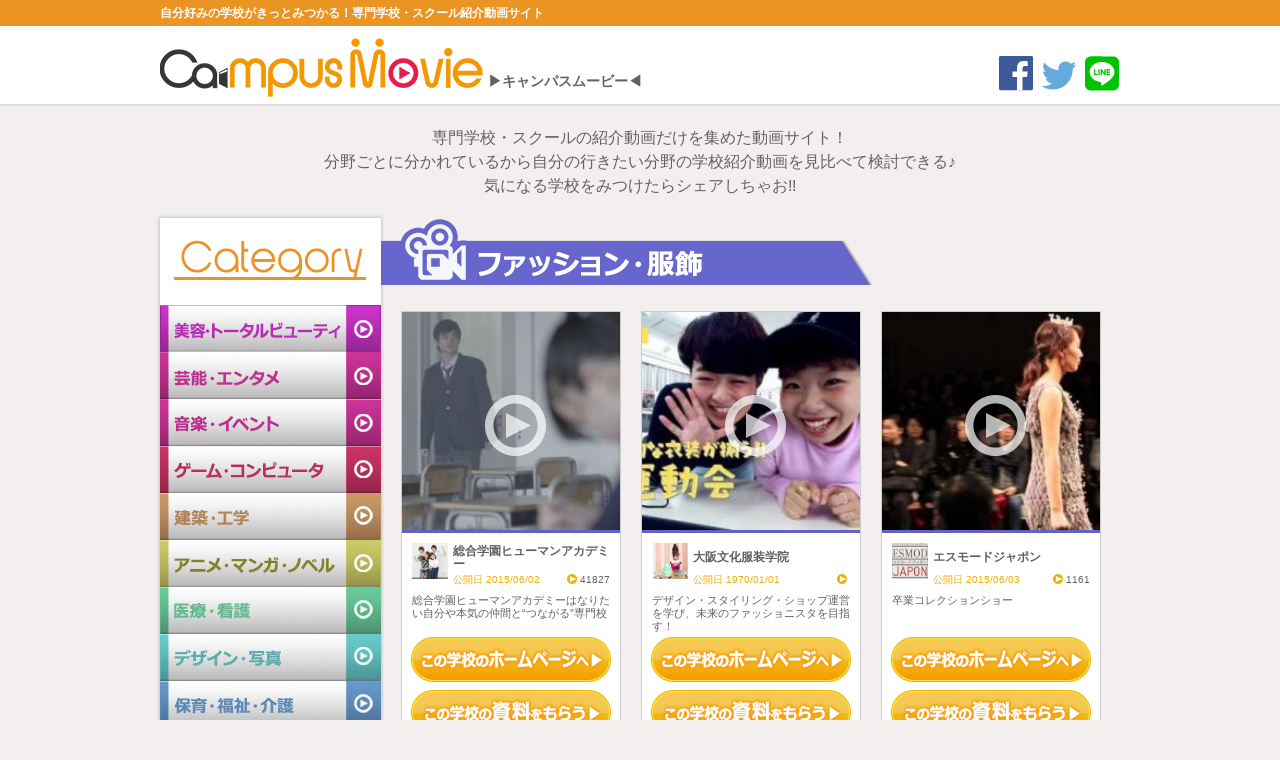

--- FILE ---
content_type: text/html
request_url: http://campus-movie.com/?cate=fashion
body_size: 2937
content:
<!DOCTYPE html>
<html lang="ja">
	<!--<![endif]-->
	<head>
		<meta http-equiv="Content-Type" content="text/html; charset=utf-8">
		<meta name="description" content="自分好みの学校がきっとみつかる！専門学校・スクール紹介動画サイト">
		<link href="/pc/css/style.css" rel="stylesheet" type="text/css">
		<title>キャンパスムービー</title>
	</head>
	<BODY>
	<script>
  (function(i,s,o,g,r,a,m){i['GoogleAnalyticsObject']=r;i[r]=i[r]||function(){
  (i[r].q=i[r].q||[]).push(arguments)},i[r].l=1*new Date();a=s.createElement(o),
  m=s.getElementsByTagName(o)[0];a.async=1;a.src=g;m.parentNode.insertBefore(a,m)
  })(window,document,'script','//www.google-analytics.com/analytics.js','ga');

  ga('create', 'UA-68083431-1', 'auto');
  ga('send', 'pageview');

</script>
<!-- Global site tag (gtag.js) - Google Analytics -->
<script async src="https://www.googletagmanager.com/gtag/js?id=G-T6DVLE8RYL"></script>
<script>
  window.dataLayer = window.dataLayer || [];
  function gtag(){dataLayer.push(arguments);}
  gtag('js', new Date());

  gtag('config', 'G-T6DVLE8RYL');
</script>            <header>
              <p>自分好みの学校がきっとみつかる！専門学校・スクール紹介動画サイト</p>
           </header>
            <div class="logo_bg">

          <div class="logo_box">
           <a href="/"><img src="pc/img/logo.png" alt="campus movie" class="logo"></a><p>▶キャンパスムービー◀</p>


           <a href="http://line.naver.jp/R/msg/text/?自分好みの学校がきっとみつかる！専門学校・スクール紹介動画サイト【キャンパスムービー】 http://campus-movie.com/" class="header_sns"><img src="pc/img/head_line.gif" alt="line"></a>
           <a href="http://twitter.com/share?url=http://campus-movie.com/&text=自分好みの学校がきっとみつかる！専門学校・スクール紹介動画サイト【キャンパスムービー】" class="header_sns" target="_blank"><img src="pc/img/head_twitter.gif" alt="twitter"></a>
           <a href="http://www.facebook.com/share.php?u=http://campus-movie.com/" class="header_sns" target="_blank" onclick="window.open(this.href,"FBwindow","width=650,height=450,menubar=no,toolbar=no,scrollbars=yes"); return false;"><img src="pc/img/head_facebook.gif" alt="facebook"></a>
               </div>

           </div>

           <p class="welcome-texta">専門学校・スクールの紹介動画だけを集めた動画サイト！<br>分野ごとに分かれているから自分の行きたい分野の学校紹介動画を見比べて検討できる♪<br>気になる学校をみつけたらシェアしちゃお!!</p>

            </div>
		<div id="fb-root"></div>
		<script>(function(d, s, id) {
			var js, fjs = d.getElementsByTagName(s)[0];
			if (d.getElementById(id)) return;
			js = d.createElement(s); js.id = id;
			js.src = "//connect.facebook.net/ja_JP/sdk.js#xfbml=1&version=v2.4";
			fjs.parentNode.insertBefore(js, fjs);
		}(document, 'script', 'facebook-jssdk'));</script>
		<div class="index">
			<div class="navi">
				<img src="/pc/img/category.gif" alt="" class="side_category">
		<div class="nav_btn">
			<a href="?cate=biyou"><img src ="/image/cate/biyou_pc_btn.jpg"></a>
		</div>
		
		<div class="nav_btn">
			<a href="?cate=geinou"><img src ="/image/cate/geinou_pc_btn.jpg"></a>
		</div>
		
		<div class="nav_btn">
			<a href="?cate=music"><img src ="/image/cate/music_pc_btn.jpg"></a>
		</div>
		
		<div class="nav_btn">
			<a href="?cate=game"><img src ="/image/cate/game_pc_btn.jpg"></a>
		</div>
		
		<div class="nav_btn">
			<a href="?cate=architect"><img src ="/image/cate/architect_pc_btn.jpg"></a>
		</div>
		
		<div class="nav_btn">
			<a href="?cate=anime"><img src ="/image/cate/anime_pc_btn.jpg"></a>
		</div>
		
		<div class="nav_btn">
			<a href="?cate=iryou"><img src ="/image/cate/iryou_pc_btn.jpg"></a>
		</div>
		
		<div class="nav_btn">
			<a href="?cate=design"><img src ="/image/cate/design_pc_btn.jpg"></a>
		</div>
		
		<div class="nav_btn">
			<a href="?cate=fukushi"><img src ="/image/cate/fukushi _pc_btn.jpg"></a>
		</div>
		
		<div class="nav_btn">
			<a href="?cate=fashion"><img src ="/image/cate/fashion_pc_btn.jpg"></a>
		</div>
		
		<div class="nav_btn">
			<a href="?cate=animal"><img src ="/image/cate/animal _pc_btn.jpg"></a>
		</div>
		
		<div class="nav_btn">
			<a href="?cate=bridal"><img src ="/image/cate/bridal_pc_btn.jpg"></a>
		</div>
						<ul class="text_link">
					<li><img src="pc/img/point.jpg"><a href="http://korekarashinro.jp/">専門学校・スクールの資料請求なら<br><span>&nbsp;&nbsp;コレカラ進路.JP</span></a></li>
					<li><img src="pc/img/point.jpg"><a href="http://imamira.com/">高校生のためのストリートスナップ<br>&nbsp;&nbsp;&nbsp;&nbsp;&nbsp;マガジン<br><span>&nbsp;&nbsp;IMAMIRA</span></a></li>
				</ul>
			</div>
			<div class="main">
				<h1 class="category">
				<img src ="/image/cate/fashion_pc_title.png">
			</h1><div class="boxContainer">
				<div class="box">

						<div class="relative">
							<a href = "?cate=fashion&school=human08">
								<img src ="/image/school/human08_200_200.jpg" class="movie_link">
								<img src="/pc/img/play.png" class="play" alt="" >
							</a>
						</div>

						<!-- ライン指示 -->
                                                <div style="background-color:#6262c4; height:3px;"> </div>
						<!-- ラインここまで -->
							<img src="/image/school/human08.jpg" alt="logo" class="school_logo" >

						<div class="right">
							<h2 class="schoolname">総合学園ヒューマンアカデミー</h2>
                                                 </div>
							<div class="release">公開日 2015/06/02</div>
							<div class="count"><img src="/pc/img/play_icon.png" alt="" class="play_icon" >41827</div>

						<div class="clear"></div>
							<p>総合学園ヒューマンアカデミーはなりたい自分や本気の仲間と“つながる”専門校
</p>
						<div class="center"><a href = "http://ha.athuman.com/?code=150323" target="_blank"><img src="/pc/img/shool_btn.png" ></a> </div>
						<div class="center">
								<a href = "https://korekarashinro.jp/school/pamph/request/?school=HUMAN22&aid=cmHUMAN22" target="_blank"><img src="/pc/img/shiryou_btn.png" style="margin-top:5px"></a>
							</div>
			</div>
				<div class="box">

						<div class="relative">
							<a href = "?cate=fashion&school=obfc">
								<img src ="/image/school/obfc_200_200.jpg" class="movie_link">
								<img src="/pc/img/play.png" class="play" alt="" >
							</a>
						</div>

						<!-- ライン指示 -->
                                                <div style="background-color:#6262c4; height:3px;"> </div>
						<!-- ラインここまで -->
							<img src="/image/school/obfc.jpg" alt="logo" class="school_logo" >

						<div class="right">
							<h2 class="schoolname">大阪文化服装学院</h2>
                                                 </div>
							<div class="release">公開日 1970/01/01</div>
							<div class="count"><img src="/pc/img/play_icon.png" alt="" class="play_icon" ></div>

						<div class="clear"></div>
							<p>デザイン・スタイリング・ショップ運営を学び、未来のファッショニスタを目指す！</p>
						<div class="center"><a href = "http://www.osaka-bunka.com/top/index.html" target="_blank"><img src="/pc/img/shool_btn.png" ></a> </div>
						<div class="center">
								<a href = "https://korekarashinro.jp/school/pamph/request/?school=OBFC&aid=cmOBFC" target="_blank"><img src="/pc/img/shiryou_btn.png" style="margin-top:5px"></a>
							</div>
			</div>
				<div class="box">

						<div class="relative">
							<a href = "?cate=fashion&school=esm">
								<img src ="/image/school/esm_200_200.jpg" class="movie_link">
								<img src="/pc/img/play.png" class="play" alt="" >
							</a>
						</div>

						<!-- ライン指示 -->
                                                <div style="background-color:#6262c4; height:3px;"> </div>
						<!-- ラインここまで -->
							<img src="/image/school/esm.jpg" alt="logo" class="school_logo" >

						<div class="right">
							<h2 class="schoolname">エスモードジャポン</h2>
                                                 </div>
							<div class="release">公開日 2015/06/03</div>
							<div class="count"><img src="/pc/img/play_icon.png" alt="" class="play_icon" >1161</div>

						<div class="clear"></div>
							<p>卒業コレクションショー</p>
						<div class="center"><a href = "http://www.esmodjapon.co.jp/" target="_blank"><img src="/pc/img/shool_btn.png" ></a> </div>
						<div class="center">
								<a href = "https://korekarashinro.jp/school/pamph/request/?school=ESM&aid=cmESM" target="_blank"><img src="/pc/img/shiryou_btn.png" style="margin-top:5px"></a>
							</div>
			</div></div></div>			</div>
                    <footer> Copyright © LIFE MAP.inc All Rights Reserved.</footer>
	</BODY>
</html>

--- FILE ---
content_type: text/css
request_url: http://campus-movie.com/pc/css/style.css
body_size: 3493
content:
@charset "utf-8";
/* CSS Document */

html, body, div, span, applet, object, iframe,
h1, h2, h3, h4, h5, h6, p, blockquote, pre,
a, abbr, acronym, address, big, cite, code,
del, dfn, em, img, ins, kbd, q, s, samp,
small, strike, strong, sub, sup, tt, var,
b, u, i, center,
dl, dt, dd, ol, ul, li,
fieldset, form, label, legend,
table, caption, tbody, tfoot, thead, tr, th, td,
article, aside, canvas, details, embed,
figure, figcaption, footer, header, hgroup,
menu, nav, output, ruby, section, summary,
time, mark, audio, video{
	margin: 0;
	padding: 0;
	border: 0;
	font-size: 100%;
	font: inherit;
	vertical-align: baseline;

}
/* HTML5 display-role reset for older browsers */
article, aside, details, figcaption, figure,
footer, header, hgroup, menu, nav, section {
	display: block;
}
body {
	line-height: 1.3em;
	  -webkit-text-size-adjust: 100%;
        color:#64615f;
        font-family:'ヒラギノ角ゴ Pro W3', 'Hiragino Kaku Gothic Pro', メイリオ, Meiryo, 'ＭＳ Ｐゴシック', sans-serif;
        font-size:16px;
        background-color: #f3efef;
        height: 100%;
}
ol, ul {
	list-style: none;
}
blockquote, q {
	quotes: none;
}
blockquote:before, blockquote:after,
q:before, q:after {
	content: '';
	content: none;
}
table {
	border-collapse: collapse;
	border-spacing: 0;
}

* {
    -webkit-box-sizing: border-box;
    -moz-box-sizing: border-box;
    -o-box-sizing: border-box;
    -ms-box-sizing: border-box;
    box-sizing: border-box;
}

/*ここまでリセットタグ*/

/*↓index表示用の段組*/
/*.index {
    display: table;
    width: 898px;
    margin-left: auto;
    margin-right: auto;
    padding-top: 20px;
}*/
.main {
	display: table-cell;
	vertical-align: top; /*縦位置を揃える*/
        padding-left: 20px;
        height: 100%;
        padding-bottom:20px;
}

.main h1{
    font-size:11px;
}

.navi {
	display: table-cell;
	width:215px; /*左カラムのサイズ*/
	white-space: nowrap;
        background:#FFF;
        /* box-shadow */
        box-shadow:rgba(45, 63, 71, 0.25) 0px 0px 3px 1px;
        -webkit-box-shadow:rgba(45, 63, 71, 0.25) 0px 0px 3px 1px;
        -moz-box-shadow:rgba(45, 63, 71, 0.25) 0px 0px 3px 1px;
        height: 100%;

}

.navi h2{
        background-color: #FFF;
        color:#1c99f0;
        text-align: center;
        font-size: 19px;
        width: 100%;
        padding-bottom:10px;
        padding-top:10px;
}

.navi h3 {
        padding-left: 10px;
        padding-right: 5px;
        padding-top: 16px;
        border-top: 1px dashed #737f79;
        width:215px;
        font-size:15px;
        letter-spacing: -1px;
        margin-top:-3px;
}


.nav_btn{
    width: 100%;
    height: 47px;
}

ul.text_link{
    width: 100%;
    height: auto;
    margin-top:30px;
}

ul.text_link img{
    margin-left: 5px;
    margin-right: 5px;
}

ul.text_link li{
    width: 215px;
    height:2em;
    font-size: 12px;
    padding-bottom: 50px;
}

ul.text_link li span{
    width: 215px;
    height:2em;
    font-size: 16px;
    font-weight: bold;
    line-height: 1.2;
    margin-left: 8px;
}

ul.text_link li a{
    width: 205px;
    text-decoration: none;
    color: #0000ff;
}

label{
        font-size:14px;
        letter-spacing: -1px;
}

input {
    margin-bottom: 20px;

}

/*↑index表示用の段組*/
/*↓header*/
header{
        width:100%;
        padding-top:3px;
        padding-bottom:3px;
        background-color: #ea9423;
        color:#FFF;
        font-size:12px;
        font-weight: bold;
}
header p{
    width:960px;
    margin-right: auto;
    margin-left: auto;
}

/*↓ロゴ*/
.logo_bg{
        margin-top: 0;
        height:80px;
        width:100%;
        background-color: #FFF;
        border-bottom: #dedede solid 2px;
        padding-top:10px;
        margin-bottom:20px;
}

.logo_box{
    width:960px;
    margin-right: auto;
    margin-left: auto;
}

.logo_box p{
    font-size:14px;
    font-weight: bold;
    float:left;
    margin-left: 5px;
    margin-top: 35px;
}
img.logo{
    float:left;
    margin-top:2px;

}
.header_sns{
    margin-left: 8px;
    float:right;
    margin-top: 20px;
}

p.welcome-texta{
    text-align: center;
    line-height: 1.5em;
}



/*↓ページ送りボタン*/
input.next {
	background: #efb200;
	color: #333;
	text-align: center;
	line-height: 35px;
	height: 35px;
        padding-left: 10px;
        padding-right: 10px;
	display: block;
	border-radius: 18px; /* CSS3*/
	-webkit-border-radius:  18px; /* Safari,Google Chrome */
	-moz-border-radius:  18px; /* Firefox */
	font-size: 16px;
	margin-top: 10px;
	margin-bottom: 10px;
        margin-left: 5px;
        float:right;
        text-decoration: none;
        font-weight: bold;
        border:none;
        margin-right: 280px;
}
/*↓ページ戻しボタン*/
input.prev {
	background: #565858;
	color: #fff;
	text-align: center;
	line-height: 35px;
	height: 35px;
        padding-left: 10px;
        padding-right: 10px;
	display: block;
	border-radius: 18px; /* CSS3*/
	-webkit-border-radius:  18px; /* Safari,Google Chrome */
	-moz-border-radius:  18px; /* Firefox */
	font-size: 16px;
	margin-top: 10px;
	margin-bottom: 10px;
        margin-left: 5px;
        float:left;
        text-decoration: none;
        font-weight: bold;
        border:none;
        margin-left: 280px;

}
/*↓リンクホバー透過*/
 a:hover{
	opacity:0.6;
		filter:alpha(opacity=60);
		-ms-filter: “alpha( opacity=60 )”;
}


/*キャンパスムービー用追加分*/


/*index用枠*/
.index {
    display: table;
    width: 960px;
    margin-left: auto;
    margin-right: auto;
    padding-top: 20px;
    height: 100%;
    padding-bottom: 0;
    margin-bottom: 0;
}

/*学校一覧カラム*/
.boxContainer {
	overflow: hidden;
        width:720px;
}
/* clearfix */
.boxContainer:before,
.boxContainer:after {
    content: "";
    display: table;
}

.boxContainer:after {
    clear: both;
}
/* For IE 6/7 (trigger hasLayout) */
.boxContainer {
    zoom: 1;
}
/*一覧用学校枠*/
.box {
	float: left;
        width:220px;
        height:440px;
        margin-right: 20px;
        background-color: #FFF;
        margin-bottom:20px;
        border:1px #ccc solid;
        font-size: 11px;
        line-height: 13px;
}

.box p{
	margin-left:10px;
        margin-right: 10px;
        margin-top: 5px;
        margin-bottom: 3px;
        height:40px;
}

/*下層ページリンク*/
img.movie_link{
    display: block;
    margin-left: auto;
    margin-right: auto;
    width:218px;
    height: 218px;
}
/*再生マーク固定用*/
.relative{
  position: relative;
}
.release{
    color:#efb200;
    font-size:10px;
    float:left;
}

/*再生マーク*/
img.play{
    position: absolute;
    left:83px;
    top:83px;
}

/*学校ロゴ*/
img.school_logo{
    display: block;
    margin-left: 10px;
    margin-right: 5px;
    margin-top:10px;
    margin-bottom:10px;
    width:36px;
    height: 36px;
    float:left;
}

h2.schoolname{
    font-size:12px;
    font-weight: bold;
    display: table-cell;
    vertical-align: middle;
    height:40px;
    padding-top:10px;
}

.count{
        font-size:10px;
        float:right;
        margin-right:10px; 
}

img.play_icon{
    display: block;
    float:left;
    height: 11px;
    padding-top: 1px;
    width:10px;
    margin-right: 3px;
}

/*↓category見出し*/
.category{
    margin-bottom: 20px;
    margin-left: -20px;
    
}
/*↓category一覧*/

img.side_category{
    display: block;
    margin-top: 20px;
    margin-bottom: 25px;
    margin-left: auto;
    margin-right: auto;
}



/*------↓下層ページ↓-------------------------*/
.youtube{
    width: 620px;
    margin: auto;
}

/*text部分*/
.inner{
    width: 620px;
    background-color: #fff;
    padding: 10px;
}

/*公開日*/
.release02{
    color:#efb200;
    font-size:12px;
    font-weight: bold;
    float:right;
    margin-right: 20px;
}

/*学校アイコン*/
.school_icon{
    display: block;
    clear: both;
    width: 109px;
    height: 109px;
    margin-bottom: 50px;
    margin-left: 20px;
    margin-top: 20px;
    float: left;
}

/*右側*/
.text{
    width:460px;
    height: auto;
    padding: 10px;
    float: left;
    margin-left: 10px;
    font-size: 90%;
    line-height: 1.5em;
}

.text h2{
    font-size: 170%;
    font-weight: bolder;
    margin-top: 13px;
    margin-bottom: -20px;
    color: #000;
}

.inner hr{
    border: 1px solid #efb200; 
}

/*学校HPリンクボタン*/
.school_hp{
    display: inline-block;
    clear: both;
    margin-top: 5px;
    margin-left: 150px;
}

/*sns*/
.sns{
    margin-left: 150px;
    margin-top: 15px;
    letter-spacing: 1em;
}

.fb-share-button{
    display: inline-block;
    vertical-align: top;
    margin-top: 8px;
}


.twitter-share-button{
    display: inline-block;
    vertical-align: top;
    margin-top: 8px;
}

.twitter-share-button{
    display: inline-block;
    vertical-align: top;
    margin-top: 8px;
}

.line{
    margin-left: 0;
}

p.coment{
    margin-left:10px;
    margin-right: 10px;
    margin-top: 16px;
    margin-bottom: 3px;
    height:40px;
}

.play_movie{
    display: block;
    width: 100%;
    height: auto;
    text-align: center;
}

/*戻るリンク*/
.kasou_right{
    float: right;
    clear: both;
    margin-right: 20px;
}

.kasou_right a{
    font-size:90%;
    font-weight: bolder;
    color: #333;
    text-align: 2em;
    text-decoration: none;
    vertical-align: text-top;
}

.kasou_right img{
    margin-left: 5px;
    margin-bottom: -3px;
}

/*-------↑ここまで下層ページ↑------------------*/




/*↓レイアウト設定便利CSS*/

.center {
    text-align: center;
}

small{
    font-size:12px;
}
.clear{
        clear:both;
}


/*footer*/
footer{
    font-size: 12px;
    color:#FFF;
    text-align: center;
    background-color: #ea9423;
    padding:20px;
    margin:0;
    font-weight: bold;
    margin-top: 50px;
}


